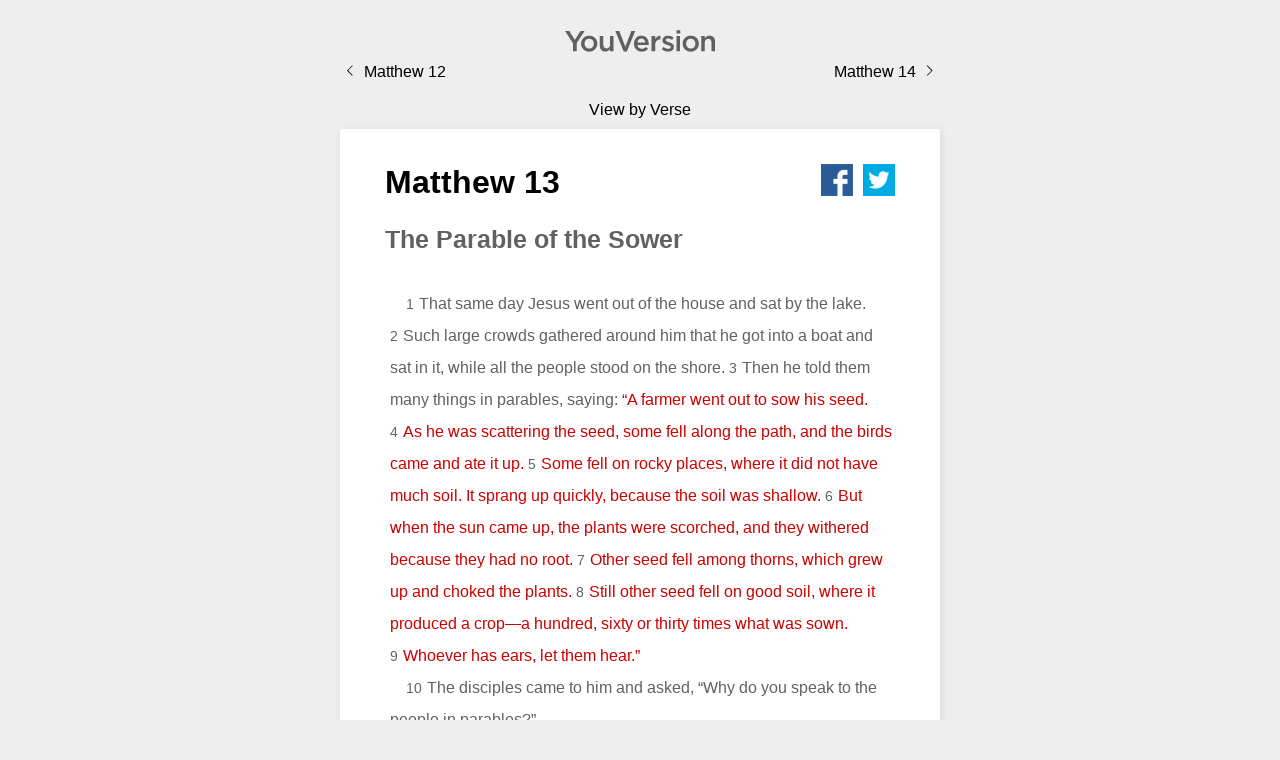

--- FILE ---
content_type: text/html
request_url: https://matthew.bible/matthew-13/
body_size: 12462
content:
<!DOCTYPE html>
 <html lang="en"><head><meta charset="utf-8"><meta http-equiv="X-UA-Compatible" content="IE=edge"><meta name="viewport" content="width=device-width, initial-scale=1.0, user-scalable=no"><link href="/favicon.ico" rel="shortcut icon"><title data-react-helmet="true">Matthew 13 - That same day Jesus went out of the house and sat by the lake.</title><meta data-react-helmet="true" name="Description" content="Matthew 13 - That same day Jesus went out of the house and sat by the lake."><meta data-react-helmet="true" property="og:title" content="Matthew 13"><meta data-react-helmet="true" property="og:description" content="Matthew 13 - That same day Jesus went out of the house and sat by the lake."><meta data-react-helmet="true" property="og:type" content="article"><meta data-react-helmet="true" property="og:url" content="https://matthew.bible/matthew-13/"><meta data-react-helmet="true" name="twitter:card" content="summary"><meta data-react-helmet="true" name="twitter:site" content="@youversion"><meta data-react-helmet="true" name="twitter:creator" content="@youversion"><meta data-react-helmet="true" name="twitter:title" content="Matthew 13"><meta data-react-helmet="true" name="twitter:description" content="Matthew 13 - That same day Jesus went out of the house and sat by the lake."><meta data-react-helmet="true" name="twitter:image" content="https://matthew.bible/icon-en.png"><meta data-react-helmet="true" name="og:image" content="https://matthew.bible/icon-en.png"><meta data-react-helmet="true" name="twitter:image:alt" content="YouVersion BibleApp Icon"><style>body{margin:0;background-color:#eee;padding-bottom:50px}.yv-logo{display:block;margin:auto;margin-top:30px}.header{background-color:#eee}h1{font-family:ArialMT,Helvetica Neue,Arial,Liberation Sans,FreeSans,sans-serif;margin:0;padding:0;margin-bottom:15px;text-align:left;float:left}.yv-share{float:right}.yv-share a{margin-left:10px}.yv-bible-text{clear:both}.yv-button{font-family:ArialMT;color:#fff;background-color:#777;padding:15px 20px;text-decoration:none;display:block;text-align:center;border-radius:2px}.yv-button.hot{background-color:#6ab750}.yv-button:hover{background-color:#444}.yv-card2.yv-button:hover{background-color:#fff;color:#888}.yv-book-menu ul{display:-webkit-box;display:-ms-flexbox;display:flex;-webkit-box-orient:horizontal;-webkit-box-direction:normal;-ms-flex-direction:row;flex-direction:row;list-style-type:none;-ms-flex-wrap:wrap;flex-wrap:wrap;-webkit-box-pack:center;-ms-flex-pack:center;justify-content:center;padding-left:0;margin-left:0}.yv-book-menu a:hover{color:#fff}.yv-book-menu a:hover li{background-color:#6ab750}.yv-book-menu a{color:#777;text-decoration:none;font-family:ArialMT,Arial;font-size:14px}.yv-book-menu a li{width:90px;border:1px solid #444;margin:5px;padding:20px 5px;text-align:center;border-radius:3px;background-color:#fff}.hide{display:none!important}.container,.container-fluid{margin-right:auto;margin-left:auto}.container-fluid{padding-right:32px;padding-right:2rem;padding-left:32px;padding-left:2rem}.row{box-sizing:border-box;display:-webkit-box;display:-ms-flexbox;display:flex;-webkit-box-flex:0;-ms-flex:0 1 auto;flex:0 1 auto;-webkit-box-direction:normal;-ms-flex-direction:row;flex-direction:row;-ms-flex-wrap:wrap;flex-wrap:wrap;margin-right:-8px;margin-right:-.5rem;margin-left:-8px;margin-left:-.5rem}.row,.row.reverse{-webkit-box-orient:horizontal}.row.reverse{-ms-flex-direction:row-reverse;flex-direction:row-reverse}.col.reverse,.row.reverse{-webkit-box-direction:reverse}.col.reverse{-webkit-box-orient:vertical;-ms-flex-direction:column-reverse;flex-direction:column-reverse}.col-xs,.col-xs-1,.col-xs-2,.col-xs-3,.col-xs-4,.col-xs-5,.col-xs-6,.col-xs-7,.col-xs-8,.col-xs-9,.col-xs-10,.col-xs-11,.col-xs-12,.col-xs-offset-0,.col-xs-offset-1,.col-xs-offset-2,.col-xs-offset-3,.col-xs-offset-4,.col-xs-offset-5,.col-xs-offset-6,.col-xs-offset-7,.col-xs-offset-8,.col-xs-offset-9,.col-xs-offset-10,.col-xs-offset-11,.col-xs-offset-12{box-sizing:border-box;-webkit-box-flex:0;-ms-flex:0 0 auto;flex:0 0 auto;padding-right:8px;padding-right:.5rem;padding-left:8px;padding-left:.5rem}.col-xs{-webkit-box-flex:1;-ms-flex-positive:1;flex-grow:1;-ms-flex-preferred-size:0;flex-basis:0;max-width:100%}.col-xs-1{-ms-flex-preferred-size:8.33333333%;flex-basis:8.33333333%;max-width:8.33333333%}.col-xs-2{-ms-flex-preferred-size:16.66666667%;flex-basis:16.66666667%;max-width:16.66666667%}.col-xs-3{-ms-flex-preferred-size:25%;flex-basis:25%;max-width:25%}.col-xs-4{-ms-flex-preferred-size:33.33333333%;flex-basis:33.33333333%;max-width:33.33333333%}.col-xs-5{-ms-flex-preferred-size:41.66666667%;flex-basis:41.66666667%;max-width:41.66666667%}.col-xs-6{-ms-flex-preferred-size:50%;flex-basis:50%;max-width:50%}.col-xs-7{-ms-flex-preferred-size:58.33333333%;flex-basis:58.33333333%;max-width:58.33333333%}.col-xs-8{-ms-flex-preferred-size:66.66666667%;flex-basis:66.66666667%;max-width:66.66666667%}.col-xs-9{-ms-flex-preferred-size:75%;flex-basis:75%;max-width:75%}.col-xs-10{-ms-flex-preferred-size:83.33333333%;flex-basis:83.33333333%;max-width:83.33333333%}.col-xs-11{-ms-flex-preferred-size:91.66666667%;flex-basis:91.66666667%;max-width:91.66666667%}.col-xs-12{-ms-flex-preferred-size:100%;flex-basis:100%;max-width:100%}.col-xs-offset-0{margin-left:0}.col-xs-offset-1{margin-left:8.33333333%}.col-xs-offset-2{margin-left:16.66666667%}.col-xs-offset-3{margin-left:25%}.col-xs-offset-4{margin-left:33.33333333%}.col-xs-offset-5{margin-left:41.66666667%}.col-xs-offset-6{margin-left:50%}.col-xs-offset-7{margin-left:58.33333333%}.col-xs-offset-8{margin-left:66.66666667%}.col-xs-offset-9{margin-left:75%}.col-xs-offset-10{margin-left:83.33333333%}.col-xs-offset-11{margin-left:91.66666667%}.start-xs{-webkit-box-pack:start;-ms-flex-pack:start;justify-content:flex-start;text-align:start}.center-xs{-webkit-box-pack:center;-ms-flex-pack:center;justify-content:center;text-align:center}.end-xs{-webkit-box-pack:end;-ms-flex-pack:end;justify-content:flex-end;text-align:end}.top-xs{-webkit-box-align:start;-ms-flex-align:start;align-items:flex-start}.middle-xs{-webkit-box-align:center;-ms-flex-align:center;align-items:center}.bottom-xs{-webkit-box-align:end;-ms-flex-align:end;align-items:flex-end}.around-xs{-ms-flex-pack:distribute;justify-content:space-around}.between-xs{-webkit-box-pack:justify;-ms-flex-pack:justify;justify-content:space-between}.first-xs{-webkit-box-ordinal-group:0;-ms-flex-order:-1;order:-1}.last-xs{-webkit-box-ordinal-group:2;-ms-flex-order:1;order:1}@media only screen and (min-width:48em){.container{width:49rem}.col-sm,.col-sm-1,.col-sm-2,.col-sm-3,.col-sm-4,.col-sm-5,.col-sm-6,.col-sm-7,.col-sm-8,.col-sm-9,.col-sm-10,.col-sm-11,.col-sm-12,.col-sm-offset-0,.col-sm-offset-1,.col-sm-offset-2,.col-sm-offset-3,.col-sm-offset-4,.col-sm-offset-5,.col-sm-offset-6,.col-sm-offset-7,.col-sm-offset-8,.col-sm-offset-9,.col-sm-offset-10,.col-sm-offset-11,.col-sm-offset-12{box-sizing:border-box;-webkit-box-flex:0;-ms-flex:0 0 auto;flex:0 0 auto;padding-right:.5rem;padding-left:.5rem}.col-sm{-webkit-box-flex:1;-ms-flex-positive:1;flex-grow:1;-ms-flex-preferred-size:0;flex-basis:0;max-width:100%}.col-sm-1{-ms-flex-preferred-size:8.33333333%;flex-basis:8.33333333%;max-width:8.33333333%}.col-sm-2{-ms-flex-preferred-size:16.66666667%;flex-basis:16.66666667%;max-width:16.66666667%}.col-sm-3{-ms-flex-preferred-size:25%;flex-basis:25%;max-width:25%}.col-sm-4{-ms-flex-preferred-size:33.33333333%;flex-basis:33.33333333%;max-width:33.33333333%}.col-sm-5{-ms-flex-preferred-size:41.66666667%;flex-basis:41.66666667%;max-width:41.66666667%}.col-sm-6{-ms-flex-preferred-size:50%;flex-basis:50%;max-width:50%}.col-sm-7{-ms-flex-preferred-size:58.33333333%;flex-basis:58.33333333%;max-width:58.33333333%}.col-sm-8{-ms-flex-preferred-size:66.66666667%;flex-basis:66.66666667%;max-width:66.66666667%}.col-sm-9{-ms-flex-preferred-size:75%;flex-basis:75%;max-width:75%}.col-sm-10{-ms-flex-preferred-size:83.33333333%;flex-basis:83.33333333%;max-width:83.33333333%}.col-sm-11{-ms-flex-preferred-size:91.66666667%;flex-basis:91.66666667%;max-width:91.66666667%}.col-sm-12{-ms-flex-preferred-size:100%;flex-basis:100%;max-width:100%}.col-sm-offset-0{margin-left:0}.col-sm-offset-1{margin-left:8.33333333%}.col-sm-offset-2{margin-left:16.66666667%}.col-sm-offset-3{margin-left:25%}.col-sm-offset-4{margin-left:33.33333333%}.col-sm-offset-5{margin-left:41.66666667%}.col-sm-offset-6{margin-left:50%}.col-sm-offset-7{margin-left:58.33333333%}.col-sm-offset-8{margin-left:66.66666667%}.col-sm-offset-9{margin-left:75%}.col-sm-offset-10{margin-left:83.33333333%}.col-sm-offset-11{margin-left:91.66666667%}.start-sm{-webkit-box-pack:start;-ms-flex-pack:start;justify-content:flex-start;text-align:start}.center-sm{-webkit-box-pack:center;-ms-flex-pack:center;justify-content:center;text-align:center}.end-sm{-webkit-box-pack:end;-ms-flex-pack:end;justify-content:flex-end;text-align:end}.top-sm{-webkit-box-align:start;-ms-flex-align:start;align-items:flex-start}.middle-sm{-webkit-box-align:center;-ms-flex-align:center;align-items:center}.bottom-sm{-webkit-box-align:end;-ms-flex-align:end;align-items:flex-end}.around-sm{-ms-flex-pack:distribute;justify-content:space-around}.between-sm{-webkit-box-pack:justify;-ms-flex-pack:justify;justify-content:space-between}.first-sm{-webkit-box-ordinal-group:0;-ms-flex-order:-1;order:-1}.last-sm{-webkit-box-ordinal-group:2;-ms-flex-order:1;order:1}}@media only screen and (min-width:64em){.container{width:65rem}.col-md,.col-md-1,.col-md-2,.col-md-3,.col-md-4,.col-md-5,.col-md-6,.col-md-7,.col-md-8,.col-md-9,.col-md-10,.col-md-11,.col-md-12,.col-md-offset-0,.col-md-offset-1,.col-md-offset-2,.col-md-offset-3,.col-md-offset-4,.col-md-offset-5,.col-md-offset-6,.col-md-offset-7,.col-md-offset-8,.col-md-offset-9,.col-md-offset-10,.col-md-offset-11,.col-md-offset-12{box-sizing:border-box;-webkit-box-flex:0;-ms-flex:0 0 auto;flex:0 0 auto;padding-right:.5rem;padding-left:.5rem}.col-md{-webkit-box-flex:1;-ms-flex-positive:1;flex-grow:1;-ms-flex-preferred-size:0;flex-basis:0;max-width:100%}.col-md-1{-ms-flex-preferred-size:8.33333333%;flex-basis:8.33333333%;max-width:8.33333333%}.col-md-2{-ms-flex-preferred-size:16.66666667%;flex-basis:16.66666667%;max-width:16.66666667%}.col-md-3{-ms-flex-preferred-size:25%;flex-basis:25%;max-width:25%}.col-md-4{-ms-flex-preferred-size:33.33333333%;flex-basis:33.33333333%;max-width:33.33333333%}.col-md-5{-ms-flex-preferred-size:41.66666667%;flex-basis:41.66666667%;max-width:41.66666667%}.col-md-6{-ms-flex-preferred-size:50%;flex-basis:50%;max-width:50%}.col-md-7{-ms-flex-preferred-size:58.33333333%;flex-basis:58.33333333%;max-width:58.33333333%}.col-md-8{-ms-flex-preferred-size:66.66666667%;flex-basis:66.66666667%;max-width:66.66666667%}.col-md-9{-ms-flex-preferred-size:75%;flex-basis:75%;max-width:75%}.col-md-10{-ms-flex-preferred-size:83.33333333%;flex-basis:83.33333333%;max-width:83.33333333%}.col-md-11{-ms-flex-preferred-size:91.66666667%;flex-basis:91.66666667%;max-width:91.66666667%}.col-md-12{-ms-flex-preferred-size:100%;flex-basis:100%;max-width:100%}.col-md-offset-0{margin-left:0}.col-md-offset-1{margin-left:8.33333333%}.col-md-offset-2{margin-left:16.66666667%}.col-md-offset-3{margin-left:25%}.col-md-offset-4{margin-left:33.33333333%}.col-md-offset-5{margin-left:41.66666667%}.col-md-offset-6{margin-left:50%}.col-md-offset-7{margin-left:58.33333333%}.col-md-offset-8{margin-left:66.66666667%}.col-md-offset-9{margin-left:75%}.col-md-offset-10{margin-left:83.33333333%}.col-md-offset-11{margin-left:91.66666667%}.start-md{-webkit-box-pack:start;-ms-flex-pack:start;justify-content:flex-start;text-align:start}.center-md{-webkit-box-pack:center;-ms-flex-pack:center;justify-content:center;text-align:center}.end-md{-webkit-box-pack:end;-ms-flex-pack:end;justify-content:flex-end;text-align:end}.top-md{-webkit-box-align:start;-ms-flex-align:start;align-items:flex-start}.middle-md{-webkit-box-align:center;-ms-flex-align:center;align-items:center}.bottom-md{-webkit-box-align:end;-ms-flex-align:end;align-items:flex-end}.around-md{-ms-flex-pack:distribute;justify-content:space-around}.between-md{-webkit-box-pack:justify;-ms-flex-pack:justify;justify-content:space-between}.first-md{-webkit-box-ordinal-group:0;-ms-flex-order:-1;order:-1}.last-md{-webkit-box-ordinal-group:2;-ms-flex-order:1;order:1}}@media only screen and (min-width:75em){.container{width:76rem}.col-lg,.col-lg-1,.col-lg-2,.col-lg-3,.col-lg-4,.col-lg-5,.col-lg-6,.col-lg-7,.col-lg-8,.col-lg-9,.col-lg-10,.col-lg-11,.col-lg-12,.col-lg-offset-0,.col-lg-offset-1,.col-lg-offset-2,.col-lg-offset-3,.col-lg-offset-4,.col-lg-offset-5,.col-lg-offset-6,.col-lg-offset-7,.col-lg-offset-8,.col-lg-offset-9,.col-lg-offset-10,.col-lg-offset-11,.col-lg-offset-12{box-sizing:border-box;-webkit-box-flex:0;-ms-flex:0 0 auto;flex:0 0 auto;padding-right:.5rem;padding-left:.5rem}.col-lg{-webkit-box-flex:1;-ms-flex-positive:1;flex-grow:1;-ms-flex-preferred-size:0;flex-basis:0;max-width:100%}.col-lg-1{-ms-flex-preferred-size:8.33333333%;flex-basis:8.33333333%;max-width:8.33333333%}.col-lg-2{-ms-flex-preferred-size:16.66666667%;flex-basis:16.66666667%;max-width:16.66666667%}.col-lg-3{-ms-flex-preferred-size:25%;flex-basis:25%;max-width:25%}.col-lg-4{-ms-flex-preferred-size:33.33333333%;flex-basis:33.33333333%;max-width:33.33333333%}.col-lg-5{-ms-flex-preferred-size:41.66666667%;flex-basis:41.66666667%;max-width:41.66666667%}.col-lg-6{-ms-flex-preferred-size:50%;flex-basis:50%;max-width:50%}.col-lg-7{-ms-flex-preferred-size:58.33333333%;flex-basis:58.33333333%;max-width:58.33333333%}.col-lg-8{-ms-flex-preferred-size:66.66666667%;flex-basis:66.66666667%;max-width:66.66666667%}.col-lg-9{-ms-flex-preferred-size:75%;flex-basis:75%;max-width:75%}.col-lg-10{-ms-flex-preferred-size:83.33333333%;flex-basis:83.33333333%;max-width:83.33333333%}.col-lg-11{-ms-flex-preferred-size:91.66666667%;flex-basis:91.66666667%;max-width:91.66666667%}.col-lg-12{-ms-flex-preferred-size:100%;flex-basis:100%;max-width:100%}.col-lg-offset-0{margin-left:0}.col-lg-offset-1{margin-left:8.33333333%}.col-lg-offset-2{margin-left:16.66666667%}.col-lg-offset-3{margin-left:25%}.col-lg-offset-4{margin-left:33.33333333%}.col-lg-offset-5{margin-left:41.66666667%}.col-lg-offset-6{margin-left:50%}.col-lg-offset-7{margin-left:58.33333333%}.col-lg-offset-8{margin-left:66.66666667%}.col-lg-offset-9{margin-left:75%}.col-lg-offset-10{margin-left:83.33333333%}.col-lg-offset-11{margin-left:91.66666667%}.start-lg{-webkit-box-pack:start;-ms-flex-pack:start;justify-content:flex-start;text-align:start}.center-lg{-webkit-box-pack:center;-ms-flex-pack:center;justify-content:center;text-align:center}.end-lg{-webkit-box-pack:end;-ms-flex-pack:end;justify-content:flex-end;text-align:end}.top-lg{-webkit-box-align:start;-ms-flex-align:start;align-items:flex-start}.middle-lg{-webkit-box-align:center;-ms-flex-align:center;align-items:center}.bottom-lg{-webkit-box-align:end;-ms-flex-align:end;align-items:flex-end}.around-lg{-ms-flex-pack:distribute;justify-content:space-around}.between-lg{-webkit-box-pack:justify;-ms-flex-pack:justify;justify-content:space-between}.first-lg{-webkit-box-ordinal-group:0;-ms-flex-order:-1;order:-1}.last-lg{-webkit-box-ordinal-group:2;-ms-flex-order:1;order:1}}.yv-bible-text{font-family:ArialMT,Helvetica Neue,Arial,Liberation Sans,FreeSans,sans-serif;font-size:16px;color:#616161;line-height:1.7em;-webkit-font-smoothing:antialiased;-webkit-tap-highlight-color:rgba(0,0,0,0);text-align:left;-ms-user-select:none}.yv-bible-text .label{padding:inherit;font-size:14px;background-color:transparent;color:inherit;display:inherit;margin-right:5px;color:$darkGray}.yv-bible-text .imt1+.is,.yv-bible-text .imt1+.is1,.yv-bible-text .imt+.is,.yv-bible-text .imt+.is1,.yv-bible-text .io1+.is,.yv-bible-text .io1+.is1,.yv-bible-text .io2+.is,.yv-bible-text .io2+.is1,.yv-bible-text .io3+.is,.yv-bible-text .io3+.is1,.yv-bible-text .io+.is,.yv-bible-text .io+.is1,.yv-bible-text .ip+.io,.yv-bible-text .ip+.io1,.yv-bible-text .ip+.io2,.yv-bible-text .ip+.io3,.yv-bible-text .ip+.is1,.yv-bible-text .li1+.li2,.yv-bible-text .li1+.s,.yv-bible-text .li1+.s1,.yv-bible-text .li1+.s2,.yv-bible-text .li2+.li,.yv-bible-text .li2+.li1,.yv-bible-text .li2+.s,.yv-bible-text .li2+.s1,.yv-bible-text .li2+.s2,.yv-bible-text .li+.li2,.yv-bible-text .li+.s,.yv-bible-text .li+.s1,.yv-bible-text .li+.s2,.yv-bible-text .m+.ms,.yv-bible-text .m+.ms1,.yv-bible-text .m+.ms2,.yv-bible-text .m+.p,.yv-bible-text .m+.q,.yv-bible-text .m+.q1,.yv-bible-text .m+.s,.yv-bible-text .m+.s1,.yv-bible-text .m+.s2,.yv-bible-text .mr+.s1,.yv-bible-text .p+.li,.yv-bible-text .p+.li1,.yv-bible-text .p+.ms,.yv-bible-text .p+.ms1,.yv-bible-text .p+.ms2,.yv-bible-text .p+.q,.yv-bible-text .p+.q1,.yv-bible-text .p+.s,.yv-bible-text .p+.s1,.yv-bible-text .p+.s2,.yv-bible-text .pi1+.s,.yv-bible-text .pi1+.s1,.yv-bible-text .pi+.s,.yv-bible-text .pi+.s1,.yv-bible-text .q1+.m,.yv-bible-text .q1+.ms,.yv-bible-text .q1+.ms1,.yv-bible-text .q1+.ms2,.yv-bible-text .q1+.p,.yv-bible-text .q1+.s,.yv-bible-text .q1+.s1,.yv-bible-text .q1+.s2,.yv-bible-text .q1+p,.yv-bible-text .q2+.m,.yv-bible-text .q2+.ms,.yv-bible-text .q2+.ms1,.yv-bible-text .q2+.ms2,.yv-bible-text .q2+.p,.yv-bible-text .q2+.s,.yv-bible-text .q2+.s1,.yv-bible-text .q2+.s2,.yv-bible-text .q3+.m,.yv-bible-text .q3+.ms,.yv-bible-text .q3+.ms1,.yv-bible-text .q3+.ms2,.yv-bible-text .q3+.s,.yv-bible-text .q3+.s1,.yv-bible-text .q3+.s2,.yv-bible-text .q+.ms,.yv-bible-text .q+.ms1,.yv-bible-text .q+.ms2,.yv-bible-text .q+.p,.yv-bible-text .q+.s,.yv-bible-text .q+.s1,.yv-bible-text .q+.s2{margin-top:1em}.yv-bible-text .chapter>.label{display:none!important}.yv-bible-text .chapter div:first-child{margin-top:0}.yv-bible-text .ip,.yv-bible-text .p{margin-bottom:0;text-indent:1em}.yv-bible-text .imt,.yv-bible-text .imt1,.yv-bible-text .ms,.yv-bible-text .ms1,.yv-bible-text .mt,.yv-bible-text .mt1{font-size:1.3em;line-height:2em;margin:1em 0 0;font-weight:700}.yv-bible-text .ms+.mr{margin-top:-.5em}.yv-bible-text .imt,.yv-bible-text .imt1,.yv-bible-text .iot{font-size:1.3em;line-height:2em;margin:.5em 0;font-weight:700}.yv-bible-text .io,.yv-bible-text .io1{list-style-type:disc;margin-left:1em;display:list-item}.yv-bible-text .io2,.yv-bible-text .io3{list-style-type:disc;margin-left:2em;display:list-item}.yv-bible-text .ipi{text-indent:1em}.yv-bible-text .imt2,.yv-bible-text .imt3,.yv-bible-text .imt4{font-size:1em;line-height:2em;margin:.5em 0;font-weight:700}.yv-bible-text .is,.yv-bible-text .is1,.yv-bible-text .ms,.yv-bible-text .ms1,.yv-bible-text .s,.yv-bible-text .s1{font-size:1.5em;font-weight:700;line-height:2em;margin:0 0 1em}.yv-bible-text .heading{font-size:1.03em;font-weight:700;line-height:1.2em;display:inline-block;margin:0;-webkit-font-smoothing:subpixel-antialiased}.yv-bible-text .ms2,.yv-bible-text .ms3,.yv-bible-text .ms4,.yv-bible-text .s2,.yv-bible-text .s3,.yv-bible-text .s4{font-size:.85em;font-weight:700;line-height:2em;margin:0 0 1em}.yv-bible-text .cls,.yv-bible-text .iex,.yv-bible-text .im,.yv-bible-text .ip,.yv-bible-text .m,.yv-bible-text .nb,.yv-bible-text .p{font-size:1em;line-height:2em;margin:0}.yv-bible-text .book .p{margin-left:5px}.yv-bible-text .imi,.yv-bible-text .ipi,.yv-bible-text .mi,.yv-bible-text .pi,.yv-bible-text .pi1,.yv-bible-text .pm,.yv-bible-text .pmc{margin:0 1em;line-height:2em}.yv-bible-text .imi{margin-left:1em;text-indent:0}.yv-bible-text .cls,.yv-bible-text .ipr,.yv-bible-text .pr,.yv-bible-text .qr{text-align:right}.yv-bible-text .iq,.yv-bible-text .iq1,.yv-bible-text .q,.yv-bible-text .q1,.yv-bible-text .qm,.yv-bible-text .qm1{padding-left:2.5em;text-indent:-1em;line-height:2em}.yv-bible-text .iqt{margin-left:1em}.yv-bible-text .iq2,.yv-bible-text .iq3,.yv-bible-text .q2,.yv-bible-text .q3,.yv-bible-text .qm2,.yv-bible-text .qm3{padding-left:3.5em;text-indent:-1em;line-height:2em}.yv-bible-text .b,.yv-bible-text .lb{line-height:2em;height:1em}.yv-bible-text .ili,.yv-bible-text .ili1,.yv-bible-text .io1,.yv-bible-text .li1{margin-left:2em;padding-left:0;line-height:2em}.yv-bible-text .ili2,.yv-bible-text .io2,.yv-bible-text .li2{margin-left:4em;padding-left:0;line-height:2em}.yv-bible-text .d,.yv-bible-text .iot,.yv-bible-text .qa{font-size:1em;line-height:2em}.yv-bible-text .bk,.yv-bible-text .ior,.yv-bible-text .iqt,.yv-bible-text .r,.yv-bible-text .sls,.yv-bible-text .sp,.yv-bible-text .tl{font-style:italic}.yv-bible-text .mr{font-style:italic;font-weight:700}.yv-bible-text .r,.yv-bible-text .r .heading,.yv-bible-text .rq,.yv-bible-text .sr,.yv-bible-text .sr .heading{font-style:italic;font-size:.8em}.yv-bible-text .pmr{text-align:right;margin-right:.3em}.yv-bible-text .pc,.yv-bible-text .qc{text-align:center}.yv-bible-text .ph,.yv-bible-text .ph1{text-indent:-2em;padding-left:2em}.yv-bible-text .ph2{text-indent:-2em;padding-left:4em}.yv-bible-text .lit,.yv-bible-text .qs{float:right;font-style:italic}.yv-bible-text .q,.yv-bible-text .q1{text-indent:1em}.yv-bible-text .q2,.yv-bible-text .q3{text-indent:2em}.yv-bible-text .fp{margin-top:1em;display:inline-block;text-indent:1em}.yv-bible-text span.fk{font-weight:700;font-style:italic}.yv-bible-text span.fqa{font-style:italic}.yv-bible-text .table{border-bottom:1em}.yv-bible-text .table th,.yv-bible-text .th1{background:#444;color:#fff;font-weight:700;padding:5px}.yv-bible-text .thr,.yv-bible-text .thr1{text-align:right;font-weight:700;padding:5px}.yv-bible-text .table td,.yv-bible-text .tc{border:1px solid #eee;padding:5px}.yv-bible-text .tcr,.yv-bible-text .tcr1{border:1px solid #eee;padding:5px;text-align:right}.yv-bible-text .add,.yv-bible-text .dc,.yv-bible-text .k,.yv-bible-text .qt,.yv-bible-text .sig{padding:0;margin:0;font-size:1em;line-height:2em;text-indent:0;font-weight:400;font-style:normal;text-transform:none;text-decoration:none}.yv-bible-text .nd{-webkit-font-feature-settings:"c2sc";font-feature-settings:"c2sc";font-variant:small-caps}.yv-bible-text .ord{font-size:.75em;line-height:2em;position:relative;vertical-align:baseline;top:-.5em}.yv-bible-text .wj .content,.yv-bible-text .wordsofchrist{color:#c00}.yv-bible-text .pn{text-decoration:underline}.yv-bible-text .bd,.yv-bible-text .em{font-weight:700}.yv-bible-text .add,.yv-bible-text .cd,.yv-bible-text .fq,.yv-bible-text .it,.yv-bible-text .qt,.yv-bible-text .tl{font-style:italic}.yv-bible-text .bdit{font-weight:700;font-style:italic}.yv-bible-text .d{font-style:italic;margin-bottom:1em}.yv-bible-text .no{font-weight:400;font-style:normal}.yv-bible-text .sc{-webkit-font-feature-settings:"c2sc";font-feature-settings:"c2sc";font-variant:small-caps}.yv-bible-text .cl{display:none}.yv-bible-text .vid8 .content:after,.yv-bible-text .vid58 .content:after,.yv-bible-text .vid111 .content:after{content:" "}.yv-bible-text .iso6393zho .pn{text-decoration:underline}.yv-bible-text .vid31 .s1,.yv-bible-text .vid31 .verse .label{display:none}.yv-bible-text .vid31 .s1+.p{text-indent:0;margin-top:1.5em}.yv-bible-text .vid31 .q2+.q1{margin-top:.25em}.yv-bible-text .vid31 .note{display:none}.yv-bible-text .vid31 .wj .content{color:inherit}.yv-bible-text .vid111 .bkPSA .it{display:block;margin-bottom:1em}.yv-bible-text .vid111 .bkPSA .note .it{display:inline;margin-bottom:0}.yv-bible-text .vid111 .imt,.yv-bible-text .vid111 .imt1{display:none}.yv-bible-text .vid463 div.s2{text-align:center}.yv-bible-text .vid455,.yv-bible-text .vid483{word-spacing:.4em}.yv-bible-text .vid1443 .k{font-weight:700}.yv-bible-text .vid1558 .sls{font-style:normal}.yv-bible-text .vid191 .note.x{display:none!important}.yv-bible-text .note{display:inherit;position:relative}.yv-bible-text .note .body{pointer-events:none;display:inline-block;position:absolute;padding:5px 10px;font-size:14px;border:1px solid #ddd;border-radius:5px;background-color:#eee;-webkit-transform:scaleY(.85);transform:scaleY(.85);box-shadow:1px 1px 4px 1px rgba(0,0,0,.1);color:#777;opacity:0;left:5px;top:17px;width:200px;line-height:22px;text-indent:0;transition:opacity .5s cubic-bezier(.42,1,.16,.93),-webkit-transform .5s cubic-bezier(.42,1,.16,.93);transition:transform .5s cubic-bezier(.42,1,.16,.93),opacity .5s cubic-bezier(.42,1,.16,.93);transition:transform .5s cubic-bezier(.42,1,.16,.93),opacity .5s cubic-bezier(.42,1,.16,.93),-webkit-transform .5s cubic-bezier(.42,1,.16,.93)}.yv-bible-text .note .label{display:none}.yv-bible-text .note.show .body{-webkit-transform:scale(1);transform:scale(1);opacity:1}.yv-bible-text .verse{transition:background-color .75s cubic-bezier(.42,1,.16,.93)}.yv-bible-copyright{font-size:14px;line-height:1.6;color:#777;margin-top:22.857px;margin-top:1.42857rem;text-align:center;font-family:ArialMT,Helvetica Neue,Arial,Liberation Sans,FreeSans,sans-serif}.yv-card{background:#fff;box-shadow:1px 1px 6px 1px rgba(0,0,0,.07);border-radius:2px}@media only screen and (min-width:37.5em){.yv-card{padding:35px 45px}}@media only screen and (max-width:37.438em){.yv-card{padding:20px}}.yv-card2{background:#fff;box-shadow:1px 1px 6px 1px rgba(0,0,0,.07);border-radius:2px;color:#777}@media only screen and (min-width:37.5em){.yv-card2{padding:35px 45px}}@media only screen and (max-width:37.438em){.yv-card2{padding:20px}}.verse-card .note{display:none!important}.verse-card .verse{display:inline-block}.verse-card .verse .xmark-container:hover{cursor:pointer}.verse-card .verse~.delete{display:-webkit-inline-box;display:-ms-inline-flexbox;display:inline-flex;-webkit-box-align:center;-ms-flex-align:center;align-items:center}.verse-card .verse~.delete .xmark-container{margin-left:auto;margin-right:4px}.verse-card .heading{font-weight:700;font-size:16px;color:#000;margin-bottom:20px;margin-top:10px;letter-spacing:1px}.verse-card h2{letter-spacing:.9px;text-transform:none}.verse-card .verse-content{display:-webkit-inline-box;display:-ms-inline-flexbox;display:inline-flex;padding-right:25px;margin-bottom:20px;color:#888}.verse-card .verse-content .note{display:none!important}.verse-card .card-footer{display:-webkit-inline-box;display:-ms-inline-flexbox;display:inline-flex;width:100%}.yv-arrow-container{display:-webkit-inline-box;display:-ms-inline-flexbox;display:inline-flex}.nav-row .col-xs-4{-webkit-box-pack:start;-ms-flex-pack:start;justify-content:flex-start;display:-webkit-box;display:-ms-flexbox;display:flex;margin:auto}.nav-row .col-xs-4:nth-child(2){-webkit-box-pack:center;-ms-flex-pack:center;justify-content:center}.nav-row .col-xs-4:last-child{-webkit-box-pack:end;-ms-flex-pack:end;justify-content:flex-end}.nav-row .col-xs-4 a{font-family:ArialMT,Helvetica Neue,Arial,Liberation Sans,FreeSans,sans-serif;font-weight:light;color:#777;text-decoration:none;padding:10px 0;color:#000;font-size:16px}</style><link rel="amphtml" href="/amp/matthew-13/"></head><body><div id="react-mount"><div data-reactroot="" data-reactid="1" data-react-checksum="803053870"><a href="/" title="All Chapters in Matthew" data-reactid="2"><svg class="yv-logo" width="150px" height="22px" viewbox="0 0 216 31" version="1.1" data-reactid="3"><g stroke="none" stroke-width="1" fill="none" fill-rule="evenodd" data-reactid="4"><g fill="#606061" data-reactid="5"><path d="M196.219263,8.21735714 L201.300546,8.21735714 L201.300546,11.6130792 C202.715972,9.55855852 204.756651,7.75631916 208.171126,7.75631916 C213.126717,7.75631916 216,11.1101286 216,16.225071 L216,30.3544341 L210.961148,30.3544341 L210.961148,17.7758351 C210.961148,14.3390065 209.25351,12.3675049 206.255337,12.3675049 C203.341225,12.3675049 201.300546,14.4220256 201.300546,17.8604662 L201.300546,30.3544341 L196.219263,30.3544341 L196.219263,8.21735714 Z M187.766256,19.4117945 L187.766256,19.3279694 C187.766256,15.4284908 184.976234,12.200419 181.019766,12.200419 C176.980038,12.200419 174.398166,15.3865783 174.398166,19.2441443 L174.398166,19.3279694 C174.398166,23.1855354 177.188189,26.4136072 181.103026,26.4136072 C185.183584,26.4136072 187.766256,23.2266419 187.766256,19.4117945 Z M169.359314,19.4117945 L169.359314,19.3279694 C169.359314,12.9967573 174.356536,7.75607736 181.103026,7.75607736 C187.849516,7.75607736 192.805108,12.9129322 192.805108,19.2441443 L192.805108,19.3279694 C192.805108,25.6164629 187.807886,30.8571429 181.019766,30.8571429 C174.314906,30.8571429 169.359314,25.701094 169.359314,19.4117945 Z M160.572866,8.21727654 L165.653348,8.21727654 L165.653348,30.3543535 L160.572866,30.3543535 L160.572866,8.21727654 Z M160.405544,0 L165.819869,0 L165.819869,4.8207485 L160.405544,4.8207485 L160.405544,0 Z M139.334672,27.4616626 L141.583502,24.0232221 C143.998853,25.8262674 146.539094,26.7483434 148.787924,26.7483434 C150.953493,26.7483434 152.203199,25.8262674 152.203199,24.3585224 L152.203199,24.2746973 C152.203199,22.556283 149.871109,21.9695074 147.288437,21.1723631 C144.040483,20.2502871 140.417056,18.9082797 140.417056,14.7162194 L140.417056,14.6315883 C140.417056,10.3976154 143.873161,7.83933824 148.245931,7.83933824 C150.995124,7.83933824 153.993297,8.80413274 156.325387,10.3548968 L154.326338,13.9609876 C152.203199,12.6616988 149.953569,11.8645544 148.121841,11.8645544 C146.164422,11.8645544 145.039607,12.8293489 145.039607,14.0448127 L145.039607,14.1286378 C145.039607,15.764033 147.413327,16.4346337 149.995999,17.2728845 C153.202323,18.2787856 156.824949,19.7473366 156.824949,23.7298343 L156.824949,23.8144654 C156.824949,28.4675637 153.243953,30.7735596 148.663033,30.7735596 C145.539169,30.7735596 142.083064,29.6838334 139.334672,27.4616626 Z M124.717837,8.21735714 L129.79832,8.21735714 L129.79832,13.2057558 C131.172916,9.89385887 133.713157,7.62977552 137.585564,7.79742569 L137.585564,13.1646493 L137.294153,13.1646493 C132.879753,13.1646493 129.79832,16.0574208 129.79832,21.9275949 L129.79832,30.3544341 L124.717837,30.3544341 L124.717837,8.21735714 Z M115.515407,17.7344061 C115.181565,14.4636157 113.266577,11.9069506 109.935363,11.9069506 C106.853129,11.9069506 104.68836,14.2959655 104.229627,17.7344061 L115.515407,17.7344061 Z M99.2324051,19.3689953 L99.2324051,19.2859762 C99.2324051,12.9547642 103.688435,7.75599676 109.976993,7.75599676 C116.972463,7.75599676 120.512629,13.2900645 120.512629,19.6631891 C120.512629,20.1242271 120.470999,20.5852651 120.429369,21.0882156 L104.271257,21.0882156 C104.81245,24.6943064 107.353491,26.7069145 110.601446,26.7069145 C113.058426,26.7069145 114.807694,25.7840325 116.556162,24.0648122 L119.513505,26.7069145 C117.431196,29.2224731 114.557113,30.8570623 110.518185,30.8570623 C104.146367,30.8570623 99.2324051,26.2039639 99.2324051,19.3689953 Z M95.6093791,1.00598164 L86.8646408,23.5629901 L78.0774717,1.00598164 L72.4133663,1.00598164 L84.4901197,30.5631908 L89.07104,30.5631908 L101.147793,1.00598164 L95.6093791,1.00598164 Z M50.1794108,22.3044854 L50.1794108,8.21703473 L55.218263,8.21703473 L55.218263,20.7948278 C55.218263,24.2332684 56.9259007,26.1612454 59.9240739,26.1612454 C62.8389866,26.1612454 64.8796657,24.1494433 64.8796657,20.7110027 L64.8796657,8.21703473 L69.9601482,8.21703473 L69.9601482,30.3541117 L64.8796657,30.3541117 L64.8796657,26.9164772 C63.4642398,29.0121043 61.4235607,30.8159557 58.0082853,30.8159557 C53.0526934,30.8159557 50.1794108,27.4613402 50.1794108,22.3044854 Z M41.5180929,19.4117945 L41.5180929,19.3279694 C41.5180929,15.4284908 38.7280707,12.200419 34.771603,12.200419 C30.7318749,12.200419 28.1500035,15.3865783 28.1500035,19.2441443 L28.1500035,19.3279694 C28.1500035,23.1855354 30.9408264,26.4136072 34.8548633,26.4136072 C38.9362216,26.4136072 41.5180929,23.2266419 41.5180929,19.4117945 Z M23.1111513,19.4117945 L23.1111513,19.3279694 C23.1111513,12.9967573 28.1083734,7.75607736 34.8548633,7.75607736 C41.6013533,7.75607736 46.5569452,12.9129322 46.5569452,19.2441443 L46.5569452,19.3279694 C46.5569452,25.6164629 41.5597231,30.8571429 34.771603,30.8571429 C28.0667432,30.8571429 23.1111513,25.701094 23.1111513,19.4117945 Z M11.5763907,18.7828645 L0,1.00549804 L6.07960659,1.00549804 L14.1998923,13.96131 L22.4458691,1.00549804 L28.3173248,1.00549804 L16.7401335,18.6571269 L16.7401335,30.3539505 L11.5763907,30.3539505 L11.5763907,18.7828645 Z" id="YouVersion-Logo-Copy-2" data-reactid="6"/></g></g></svg></a><div class="container" data-reactid="7"><!-- react-empty: 8 --><div class="row around-xs" data-reactid="9"><div class="col-xs-12 col-md-6" data-reactid="10"><div class="row nav-row" data-reactid="11"><div class="col-xs-4" data-reactid="12"><a href="/matthew-12/" data-reactid="13"><span data-reactid="14"><div class="vertical-center yv-previous-arrow-container yv-arrow-container" data-reactid="15"><svg class="yv-arrow" width="20" height="15" viewbox="12 863 25 36" version="1.1" xmlns="http://www.w3.org/2000/svg" data-reactid="16"><g stroke="none" stroke-width="1" fill="none" fill-rule="evenodd" transform="translate(24.000000, 883.500000) rotate(180) translate(-24.000000, -883.500000) translate(17.000000, 871.000000)" data-reactid="17"><polygon fill="#000" points="0.0194872683 1.30359212 1.26844401 0 13.6363636 12.5 1.25309041 25 0 23.6927097 11.0108971 12.5" data-reactid="18"/></g></svg></div><!-- react-text: 19 --> <!-- /react-text --><!-- react-text: 20 -->Matthew 12<!-- /react-text --></span></a></div><div class="col-xs-4" data-reactid="21"></div><div class="col-xs-4" data-reactid="22"><a href="/matthew-14/" data-reactid="23"><span data-reactid="24"><!-- react-text: 25 -->Matthew 14<!-- /react-text --><!-- react-text: 26 --> <!-- /react-text --><div class="vertical-center yv-next-arrow-container yv-arrow-container" data-reactid="27"><svg class="yv-arrow" width="20" height="15" viewbox="12 863 25 36" version="1.1" xmlns="http://www.w3.org/2000/svg" data-reactid="28"><g stroke="none" stroke-width="1" fill="none" fill-rule="evenodd" transform="translate(24.000000, 883.500000) rotate(0) translate(-24.000000, -883.500000) translate(17.000000, 871.000000)" data-reactid="29"><polygon fill="#000" points="0.0194872683 1.30359212 1.26844401 0 13.6363636 12.5 1.25309041 25 0 23.6927097 11.0108971 12.5" data-reactid="30"/></g></svg></div></span></a></div></div></div></div><div class="row around-xs " data-reactid="31"><div class="col-xs-12 col-md-6" data-reactid="32"><div class="row nav-row" data-reactid="33"><div class="col-xs-4" data-reactid="34"></div><div class="col-xs-4" data-reactid="35"><a href="/matthew-13-1/" data-reactid="36">View by Verse</a></div><div class="col-xs-4" data-reactid="37"></div></div></div></div><div class="row around-xs" data-reactid="38"><div class="col-xs-12 col-md-6" data-reactid="39"><div class="yv-card undefined" data-reactid="40"><h1 class="yv-bible-chapter-title" data-reactid="41">Matthew 13</h1><span class="yv-share" data-reactid="42"><a href="https://www.facebook.com/sharer/sharer.php?u=https://matthew.bible/matthew-13/" data-reactid="43"><img src="/fb.gif" width="32" height="32" data-reactid="44"></a><a href="https://twitter.com/home?status=https://matthew.bible/matthew-13/" data-reactid="45"><img src="/tw.gif" width="32" height="32" data-reactid="46"></a></span><div dir="ltr" class="yv-bible-text" data-reactid="47"><div class="version vid111 iso6393eng" data-vid="111" data-iso6393="eng">
    <div class="book bkMAT">
        <div class="chapter ch13" data-usfm="MAT.13">
            <div class="label">13</div><div class="s1"><span class="heading">The Parable of the Sower</span></div><div class="p"><span class="content">  </span><span class="verse v1" data-usfm="MAT.13.1"><span class="label">1</span><span class="content">That same day Jesus went out of the house and sat by the lake. </span></span><span class="verse v2" data-usfm="MAT.13.2"><span class="label">2</span><span class="content">Such large crowds gathered around him that he got into a boat and sat in it, while all the people stood on the shore. </span></span><span class="verse v3" data-usfm="MAT.13.3"><span class="label">3</span><span class="content">Then he told them many things in parables, saying: </span><span class="wj"><span class="content">&#8220;A farmer went out to sow his seed.</span></span><span class="content">  </span></span><span class="verse v4" data-usfm="MAT.13.4"><span class="label">4</span><span class="wj"><span class="content">As he was scattering the seed, some fell along the path, and the birds came and ate it up.</span></span><span class="content">  </span></span><span class="verse v5" data-usfm="MAT.13.5"><span class="label">5</span><span class="wj"><span class="content">Some fell on rocky places, where it did not have much soil. It sprang up quickly, because the soil was shallow.</span></span><span class="content">  </span></span><span class="verse v6" data-usfm="MAT.13.6"><span class="label">6</span><span class="wj"><span class="content">But when the sun came up, the plants were scorched, and they withered because they had no root.</span></span><span class="content">  </span></span><span class="verse v7" data-usfm="MAT.13.7"><span class="label">7</span><span class="wj"><span class="content">Other seed fell among thorns, which grew up and choked the plants.</span></span><span class="content">  </span></span><span class="verse v8" data-usfm="MAT.13.8"><span class="label">8</span><span class="wj"><span class="content">Still other seed fell on good soil, where it produced a crop&#8212;a hundred, sixty or thirty times what was sown.</span></span><span class="content">  </span></span><span class="verse v9" data-usfm="MAT.13.9"><span class="label">9</span><span class="wj"><span class="content">Whoever has ears, let them hear.&#8221;</span></span></span></div><div class="p"><span class="verse v9" data-usfm="MAT.13.9"><span class="content">  </span></span><span class="verse v10" data-usfm="MAT.13.10"><span class="label">10</span><span class="content">The disciples came to him and asked, &#8220;Why do you speak to the people in parables?&#8221;</span></span></div><div class="p"><span class="verse v10" data-usfm="MAT.13.10"><span class="content">  </span></span><span class="verse v11" data-usfm="MAT.13.11"><span class="label">11</span><span class="content">He replied, </span><span class="wj"><span class="content">&#8220;Because the knowledge of the secrets of the kingdom of heaven has been given to you, but not to them.</span></span><span class="content">  </span></span><span class="verse v12" data-usfm="MAT.13.12"><span class="label">12</span><span class="wj"><span class="content">Whoever has will be given more, and they will have an abundance. Whoever does not have, even what they have will be taken from them.</span></span><span class="content">  </span></span><span class="verse v13" data-usfm="MAT.13.13"><span class="label">13</span><span class="wj"><span class="content">This is why I speak to them in parables:</span></span></span></div><div class="q1"><span class="verse v13" data-usfm="MAT.13.13"><span class="content">  </span><span class="wj"><span class="content">&#8220;Though seeing, they do not see;</span></span></span></div><div class="q2"><span class="verse v13" data-usfm="MAT.13.13"><span class="content">  </span><span class="wj"><span class="content">though hearing, they do not hear or understand.</span></span></span></div><div class="m"><span class="verse v13" data-usfm="MAT.13.13"><span class="content">  </span></span><span class="verse v14" data-usfm="MAT.13.14"><span class="label">14</span><span class="content">  </span><span class="wj"><span class="content">In them is fulfilled the prophecy of Isaiah:</span></span></span></div><div class="q1"><span class="verse v14" data-usfm="MAT.13.14"><span class="content">  </span><span class="wj"><span class="content">&#8220;&#8198;&#8216;You will be ever hearing but never understanding;</span></span></span></div><div class="q2"><span class="verse v14" data-usfm="MAT.13.14"><span class="content">  </span><span class="wj"><span class="content">you will be ever seeing but never perceiving.</span></span></span></div><div class="q1"><span class="verse v14" data-usfm="MAT.13.14"><span class="content">  </span></span><span class="verse v15" data-usfm="MAT.13.15"><span class="label">15</span><span class="content">  </span><span class="wj"><span class="content">For this people&#8217;s heart has become calloused;</span></span></span></div><div class="q2"><span class="verse v15" data-usfm="MAT.13.15"><span class="content">  </span><span class="wj"><span class="content">they hardly hear with their ears,</span></span></span></div><div class="q2"><span class="verse v15" data-usfm="MAT.13.15"><span class="content">  </span><span class="wj"><span class="content">and they have closed their eyes.</span></span></span></div><div class="q1"><span class="verse v15" data-usfm="MAT.13.15"><span class="content">  </span><span class="wj"><span class="content">Otherwise they might see with their eyes,</span></span></span></div><div class="q2"><span class="verse v15" data-usfm="MAT.13.15"><span class="content">  </span><span class="wj"><span class="content">hear with their ears,</span></span></span></div><div class="q2"><span class="verse v15" data-usfm="MAT.13.15"><span class="content">  </span><span class="wj"><span class="content">understand with their hearts</span></span></span></div><div class="q1"><span class="verse v15" data-usfm="MAT.13.15"><span class="content">  </span><span class="wj"><span class="content">and turn, and I would heal them.&#8217;</span></span><span class="content">  </span><span class="note f"><span class="label">#</span><span class=" body"><span class="ft">  </span><span class="fr">13:15 </span><span class="ft">  </span><span class="ft">  
          Isaiah 6:9,10 (see Septuagint)</span><span class="ft">  </span></span></span></span></div><div class="m"><span class="verse v15" data-usfm="MAT.13.15"><span class="content">  </span></span><span class="verse v16" data-usfm="MAT.13.16"><span class="label">16</span><span class="content">  </span><span class="wj"><span class="content">But blessed are your eyes because they see, and your ears because they hear.</span></span><span class="content">  </span></span><span class="verse v17" data-usfm="MAT.13.17"><span class="label">17</span><span class="wj"><span class="content">For truly I tell you, many prophets and righteous people longed to see what you see but did not see it, and to hear what you hear but did not hear it.</span></span></span></div><div class="p"><span class="verse v17" data-usfm="MAT.13.17"><span class="content">  </span></span><span class="verse v18" data-usfm="MAT.13.18"><span class="label">18</span><span class="content">  </span><span class="wj"><span class="content">&#8220;Listen then to what the parable of the sower means:</span></span><span class="content">  </span></span><span class="verse v19" data-usfm="MAT.13.19"><span class="label">19</span><span class="wj"><span class="content">When anyone hears the message about the kingdom and does not understand it, the evil one comes and snatches away what was sown in their heart. This is the seed sown along the path.</span></span><span class="content">  </span></span><span class="verse v20" data-usfm="MAT.13.20"><span class="label">20</span><span class="wj"><span class="content">The seed falling on rocky ground refers to someone who hears the word and at once receives it with joy.</span></span><span class="content">  </span></span><span class="verse v21" data-usfm="MAT.13.21"><span class="label">21</span><span class="wj"><span class="content">But since they have no root, they last only a short time. When trouble or persecution comes because of the word, they quickly fall away.</span></span><span class="content">  </span></span><span class="verse v22" data-usfm="MAT.13.22"><span class="label">22</span><span class="wj"><span class="content">The seed falling among the thorns refers to someone who hears the word, but the worries of this life and the deceitfulness of wealth choke the word, making it unfruitful.</span></span><span class="content">  </span></span><span class="verse v23" data-usfm="MAT.13.23"><span class="label">23</span><span class="wj"><span class="content">But the seed falling on good soil refers to someone who hears the word and understands it. This is the one who produces a crop, yielding a hundred, sixty or thirty times what was sown.&#8221;</span></span></span></div><div class="s1"><span class="heading">The Parable of the Weeds</span></div><div class="p"><span class="verse v23" data-usfm="MAT.13.23"><span class="content">  </span></span><span class="verse v24" data-usfm="MAT.13.24"><span class="label">24</span><span class="content">Jesus told them another parable: </span><span class="wj"><span class="content">&#8220;The kingdom of heaven is like a man who sowed good seed in his field.</span></span><span class="content">  </span></span><span class="verse v25" data-usfm="MAT.13.25"><span class="label">25</span><span class="wj"><span class="content">But while everyone was sleeping, his enemy came and sowed weeds among the wheat, and went away.</span></span><span class="content">  </span></span><span class="verse v26" data-usfm="MAT.13.26"><span class="label">26</span><span class="wj"><span class="content">When the wheat sprouted and formed heads, then the weeds also appeared.</span></span></span></div><div class="p"><span class="verse v26" data-usfm="MAT.13.26"><span class="content">  </span></span><span class="verse v27" data-usfm="MAT.13.27"><span class="label">27</span><span class="content">  </span><span class="wj"><span class="content">&#8220;The owner&#8217;s servants came to him and said, &#8216;Sir, didn&#8217;t you sow good seed in your field? Where then did the weeds come from?&#8217;</span></span></span></div><div class="p"><span class="verse v27" data-usfm="MAT.13.27"><span class="content">  </span></span><span class="verse v28" data-usfm="MAT.13.28"><span class="label">28</span><span class="content">  </span><span class="wj"><span class="content">&#8220;&#8198;&#8216;An enemy did this,&#8217; he replied.</span></span></span></div><div class="p"><span class="verse v28" data-usfm="MAT.13.28"><span class="content">  </span><span class="wj"><span class="content">&#8220;The servants asked him, &#8216;Do you want us to go and pull them up?&#8217;</span></span></span></div><div class="p"><span class="verse v28" data-usfm="MAT.13.28"><span class="content">  </span></span><span class="verse v29" data-usfm="MAT.13.29"><span class="label">29</span><span class="content">  </span><span class="wj"><span class="content">&#8220;&#8198;&#8216;No,&#8217; he answered, &#8216;because while you are pulling the weeds, you may uproot the wheat with them.</span></span><span class="content">  </span></span><span class="verse v30" data-usfm="MAT.13.30"><span class="label">30</span><span class="wj"><span class="content">Let both grow together until the harvest. At that time I will tell the harvesters: First collect the weeds and tie them in bundles to be burned; then gather the wheat and bring it into my barn.&#8217;&#8198;&#8221;</span></span></span></div><div class="s1"><span class="heading">The Parables of the Mustard Seed and the Yeast</span></div><div class="p"><span class="verse v30" data-usfm="MAT.13.30"><span class="content">  </span></span><span class="verse v31" data-usfm="MAT.13.31"><span class="label">31</span><span class="content">He told them another parable: </span><span class="wj"><span class="content">&#8220;The kingdom of heaven is like a mustard seed, which a man took and planted in his field.</span></span><span class="content">  </span></span><span class="verse v32" data-usfm="MAT.13.32"><span class="label">32</span><span class="wj"><span class="content">Though it is the smallest of all seeds, yet when it grows, it is the largest of garden plants and becomes a tree, so that the birds come and perch in its branches.&#8221;</span></span></span></div><div class="p"><span class="verse v32" data-usfm="MAT.13.32"><span class="content">  </span></span><span class="verse v33" data-usfm="MAT.13.33"><span class="label">33</span><span class="content">He told them still another parable: </span><span class="wj"><span class="content">&#8220;The kingdom of heaven is like yeast that a woman took and mixed into about sixty pounds</span></span><span class="note f"><span class="label">#</span><span class=" body"><span class="fr">13:33 </span><span class="ft">Or about 27 kilograms</span></span></span><span class="content">  </span><span class="wj"><span class="content">of flour until it worked all through the dough.&#8221;</span></span></span></div><div class="p"><span class="verse v33" data-usfm="MAT.13.33"><span class="content">  </span></span><span class="verse v34" data-usfm="MAT.13.34"><span class="label">34</span><span class="content">Jesus spoke all these things to the crowd in parables; he did not say anything to them without using a parable. </span></span><span class="verse v35" data-usfm="MAT.13.35"><span class="label">35</span><span class="content">So was fulfilled what was spoken through the prophet:</span></span></div><div class="q1"><span class="verse v35" data-usfm="MAT.13.35"><span class="content">&#8220;I will open my mouth in parables,</span></span></div><div class="q2"><span class="verse v35" data-usfm="MAT.13.35"><span class="content">I will utter things hidden since the creation of the world.&#8221;</span><span class="note f"><span class="label">#</span><span class=" body"><span class="fr">13:35 </span><span class="ft">Psalm 78:2</span></span></span></span></div><div class="s1"><span class="heading">The Parable of the Weeds Explained</span></div><div class="p"><span class="verse v35" data-usfm="MAT.13.35"><span class="content">  </span></span><span class="verse v36" data-usfm="MAT.13.36"><span class="label">36</span><span class="content">Then he left the crowd and went into the house. His disciples came to him and said, &#8220;Explain to us the parable of the weeds in the field.&#8221;</span></span></div><div class="p"><span class="verse v36" data-usfm="MAT.13.36"><span class="content">  </span></span><span class="verse v37" data-usfm="MAT.13.37"><span class="label">37</span><span class="content">He answered, </span><span class="wj"><span class="content">&#8220;The one who sowed the good seed is the Son of Man.</span></span><span class="content">  </span></span><span class="verse v38" data-usfm="MAT.13.38"><span class="label">38</span><span class="wj"><span class="content">The field is the world, and the good seed stands for the people of the kingdom. The weeds are the people of the evil one,</span></span><span class="content">  </span></span><span class="verse v39" data-usfm="MAT.13.39"><span class="label">39</span><span class="wj"><span class="content">and the enemy who sows them is the devil. The harvest is the end of the age, and the harvesters are angels.</span></span></span></div><div class="p"><span class="verse v39" data-usfm="MAT.13.39"><span class="content">  </span></span><span class="verse v40" data-usfm="MAT.13.40"><span class="label">40</span><span class="content">  </span><span class="wj"><span class="content">&#8220;As the weeds are pulled up and burned in the fire, so it will be at the end of the age.</span></span><span class="content">  </span></span><span class="verse v41" data-usfm="MAT.13.41"><span class="label">41</span><span class="wj"><span class="content">The Son of Man will send out his angels, and they will weed out of his kingdom everything that causes sin and all who do evil.</span></span><span class="content">  </span></span><span class="verse v42" data-usfm="MAT.13.42"><span class="label">42</span><span class="wj"><span class="content">They will throw them into the blazing furnace, where there will be weeping and gnashing of teeth.</span></span><span class="content">  </span></span><span class="verse v43" data-usfm="MAT.13.43"><span class="label">43</span><span class="wj"><span class="content">Then the righteous will shine like the sun in the kingdom of their Father. Whoever has ears, let them hear.</span></span></span></div><div class="s1"><span class="heading">The Parables of the Hidden Treasure and the Pearl</span></div><div class="p"><span class="verse v43" data-usfm="MAT.13.43"><span class="content">  </span></span><span class="verse v44" data-usfm="MAT.13.44"><span class="label">44</span><span class="content">  </span><span class="wj"><span class="content">&#8220;The kingdom of heaven is like treasure hidden in a field. When a man found it, he hid it again, and then in his joy went and sold all he had and bought that field.</span></span></span></div><div class="p"><span class="verse v44" data-usfm="MAT.13.44"><span class="content">  </span></span><span class="verse v45" data-usfm="MAT.13.45"><span class="label">45</span><span class="content">  </span><span class="wj"><span class="content">&#8220;Again, the kingdom of heaven is like a merchant looking for fine pearls.</span></span><span class="content">  </span></span><span class="verse v46" data-usfm="MAT.13.46"><span class="label">46</span><span class="wj"><span class="content">When he found one of great value, he went away and sold everything he had and bought it.</span></span></span></div><div class="s1"><span class="heading">The Parable of the Net</span></div><div class="p"><span class="verse v46" data-usfm="MAT.13.46"><span class="content">  </span></span><span class="verse v47" data-usfm="MAT.13.47"><span class="label">47</span><span class="content">  </span><span class="wj"><span class="content">&#8220;Once again, the kingdom of heaven is like a net that was let down into the lake and caught all kinds of fish.</span></span><span class="content">  </span></span><span class="verse v48" data-usfm="MAT.13.48"><span class="label">48</span><span class="wj"><span class="content">When it was full, the fishermen pulled it up on the shore. Then they sat down and collected the good fish in baskets, but threw the bad away.</span></span><span class="content">  </span></span><span class="verse v49" data-usfm="MAT.13.49"><span class="label">49</span><span class="wj"><span class="content">This is how it will be at the end of the age. The angels will come and separate the wicked from the righteous</span></span><span class="content">  </span></span><span class="verse v50" data-usfm="MAT.13.50"><span class="label">50</span><span class="wj"><span class="content">and throw them into the blazing furnace, where there will be weeping and gnashing of teeth.</span></span></span></div><div class="p"><span class="verse v50" data-usfm="MAT.13.50"><span class="content">  </span></span><span class="verse v51" data-usfm="MAT.13.51"><span class="label">51</span><span class="content">  </span><span class="wj"><span class="content">&#8220;Have you understood all these things?&#8221;</span></span><span class="content"> Jesus asked.</span></span></div><div class="p"><span class="verse v51" data-usfm="MAT.13.51"><span class="content">&#8220;Yes,&#8221; they replied.</span></span></div><div class="p"><span class="verse v51" data-usfm="MAT.13.51"><span class="content">  </span></span><span class="verse v52" data-usfm="MAT.13.52"><span class="label">52</span><span class="content">He said to them, </span><span class="wj"><span class="content">&#8220;Therefore every teacher of the law who has become a disciple in the kingdom of heaven is like the owner of a house who brings out of his storeroom new treasures as well as old.&#8221;</span></span></span></div><div class="s1"><span class="heading">A Prophet Without Honor</span></div><div class="p"><span class="verse v52" data-usfm="MAT.13.52"><span class="content">  </span></span><span class="verse v53" data-usfm="MAT.13.53"><span class="label">53</span><span class="content">When Jesus had finished these parables, he moved on from there. </span></span><span class="verse v54" data-usfm="MAT.13.54"><span class="label">54</span><span class="content">Coming to his hometown, he began teaching the people in their synagogue, and they were amazed. &#8220;Where did this man get this wisdom and these miraculous powers?&#8221; they asked. </span></span><span class="verse v55" data-usfm="MAT.13.55"><span class="label">55</span><span class="content">&#8220;Isn&#8217;t this the carpenter&#8217;s son? Isn&#8217;t his mother&#8217;s name Mary, and aren&#8217;t his brothers James, Joseph, Simon and Judas? </span></span><span class="verse v56" data-usfm="MAT.13.56"><span class="label">56</span><span class="content">Aren&#8217;t all his sisters with us? Where then did this man get all these things?&#8221; </span></span><span class="verse v57" data-usfm="MAT.13.57"><span class="label">57</span><span class="content">And they took offense at him.</span></span></div><div class="p"><span class="verse v57" data-usfm="MAT.13.57"><span class="content">But Jesus said to them, </span><span class="wj"><span class="content">&#8220;A prophet is not without honor except in his own town and in his own home.&#8221;</span></span></span></div><div class="p"><span class="verse v57" data-usfm="MAT.13.57"><span class="content">  </span></span><span class="verse v58" data-usfm="MAT.13.58"><span class="label">58</span><span class="content">And he did not do many miracles there because of their lack of faith.</span></span></div>
        </div>
    </div>
</div></div></div><br data-reactid="48"></div></div><div class="row around-xs" data-reactid="49"><div class="col-xs-12 col-md-6" data-reactid="50"><div class="row nav-row" data-reactid="51"><div class="col-xs-4" data-reactid="52"><a href="/matthew-12/" data-reactid="53"><span data-reactid="54"><div class="vertical-center yv-previous-arrow-container yv-arrow-container" data-reactid="55"><svg class="yv-arrow" width="20" height="15" viewbox="12 863 25 36" version="1.1" xmlns="http://www.w3.org/2000/svg" data-reactid="56"><g stroke="none" stroke-width="1" fill="none" fill-rule="evenodd" transform="translate(24.000000, 883.500000) rotate(180) translate(-24.000000, -883.500000) translate(17.000000, 871.000000)" data-reactid="57"><polygon fill="#000" points="0.0194872683 1.30359212 1.26844401 0 13.6363636 12.5 1.25309041 25 0 23.6927097 11.0108971 12.5" data-reactid="58"/></g></svg></div><!-- react-text: 59 --> <!-- /react-text --><!-- react-text: 60 -->Matthew 12<!-- /react-text --></span></a></div><div class="col-xs-4" data-reactid="61"></div><div class="col-xs-4" data-reactid="62"><a href="/matthew-14/" data-reactid="63"><span data-reactid="64"><!-- react-text: 65 -->Matthew 14<!-- /react-text --><!-- react-text: 66 --> <!-- /react-text --><div class="vertical-center yv-next-arrow-container yv-arrow-container" data-reactid="67"><svg class="yv-arrow" width="20" height="15" viewbox="12 863 25 36" version="1.1" xmlns="http://www.w3.org/2000/svg" data-reactid="68"><g stroke="none" stroke-width="1" fill="none" fill-rule="evenodd" transform="translate(24.000000, 883.500000) rotate(0) translate(-24.000000, -883.500000) translate(17.000000, 871.000000)" data-reactid="69"><polygon fill="#000" points="0.0194872683 1.30359212 1.26844401 0 13.6363636 12.5 1.25309041 25 0 23.6927097 11.0108971 12.5" data-reactid="70"/></g></svg></div></span></a></div></div></div></div><br data-reactid="71"><div class="row around-xs " data-reactid="72"><div class="col-xs-12 col-md-6" data-reactid="73"><a class="yv-button hot" href="https://www.bible.com/app" data-reactid="74"><!-- react-text: 75 -->Download the <!-- /react-text --><b data-reactid="76">Free Bible App</b></a><br data-reactid="77"><a class="yv-button" href="https://www.bible.com/bible/116/MAT.13.nlt" data-reactid="78"><!-- react-text: 79 -->Matthew 13<!-- /react-text --><!-- react-text: 80 --> <!-- /react-text --><b data-reactid="81">NLT</b></a><br data-reactid="82"><a class="yv-button" href="https://www.bible.com/bible/1/MAT.13.kjv" data-reactid="83"><!-- react-text: 84 -->Matthew 13<!-- /react-text --><!-- react-text: 85 --> <!-- /react-text --><b data-reactid="86">KJV</b></a><br data-reactid="87"><a class="yv-button" href="https://www.bible.com/es/bible/149/MAT.13" data-reactid="88"><!-- react-text: 89 -->Mateo <!-- /react-text --><!-- react-text: 90 -->13<!-- /react-text --><!-- react-text: 91 --> <!-- /react-text --><b data-reactid="92">Reina Valera</b></a><br data-reactid="93"><a class="yv-button" href="https://www.bible.com/es/app" data-reactid="94">Biblia Reina Valera</a><br data-reactid="95"><br data-reactid="96"><a class="yv-button yv-card2" href="https://www.bible.com/bible/111/PHP.4.13" data-reactid="97">I can do all this through him who gives me strength. ~ Philippians 4:13</a><br data-reactid="98"><a class="yv-button yv-card2" href="https://www.bible.com/bible/111/PSA.68.19" data-reactid="99">Praise be to the Lord, to God our Savior, who daily bears our burdens. ~ Psalm 68:19</a><br data-reactid="100"><br data-reactid="101"><div class="yv-bible-copyright" data-reactid="102"><div data-reactid="103"><p>The Holy Bible, New International Version® NIV®</p> <p>Copyright © 1973, 1978, 1984, 2011 by Biblica, Inc.®</p> <p>Used by Permission of Biblica, Inc.® All rights reserved worldwide.</p></div><a href="https://www.bible.com/versions/111" data-reactid="104">NIV Bible</a></div></div></div></div></div></div><script>(function(i,s,o,g,r,a,m){i['GoogleAnalyticsObject']=r;i[r]=i[r]||function(){
      (i[r].q=i[r].q||[]).push(arguments)},i[r].l=1*new Date();a=s.createElement(o),
      m=s.getElementsByTagName(o)[0];a.async=1;a.src=g;m.parentNode.insertBefore(a,m)
      })(window,document,'script','https://www.google-analytics.com/analytics.js','ga');

      ga('create', 'UA-3571547-131', 'auto');
      ga('send', 'pageview');</script></body></html>

--- FILE ---
content_type: text/plain
request_url: https://www.google-analytics.com/j/collect?v=1&_v=j102&a=377782949&t=pageview&_s=1&dl=https%3A%2F%2Fmatthew.bible%2Fmatthew-13%2F&ul=en-us%40posix&dt=Matthew%2013%20-%20That%20same%20day%20Jesus%20went%20out%20of%20the%20house%20and%20sat%20by%20the%20lake.&sr=1280x720&vp=1280x720&_u=IEBAAEABAAAAACAAI~&jid=288543686&gjid=1645613514&cid=686410778.1769325161&tid=UA-3571547-131&_gid=1828668306.1769325161&_r=1&_slc=1&z=1747987344
body_size: -450
content:
2,cG-REX4DS1ZNB